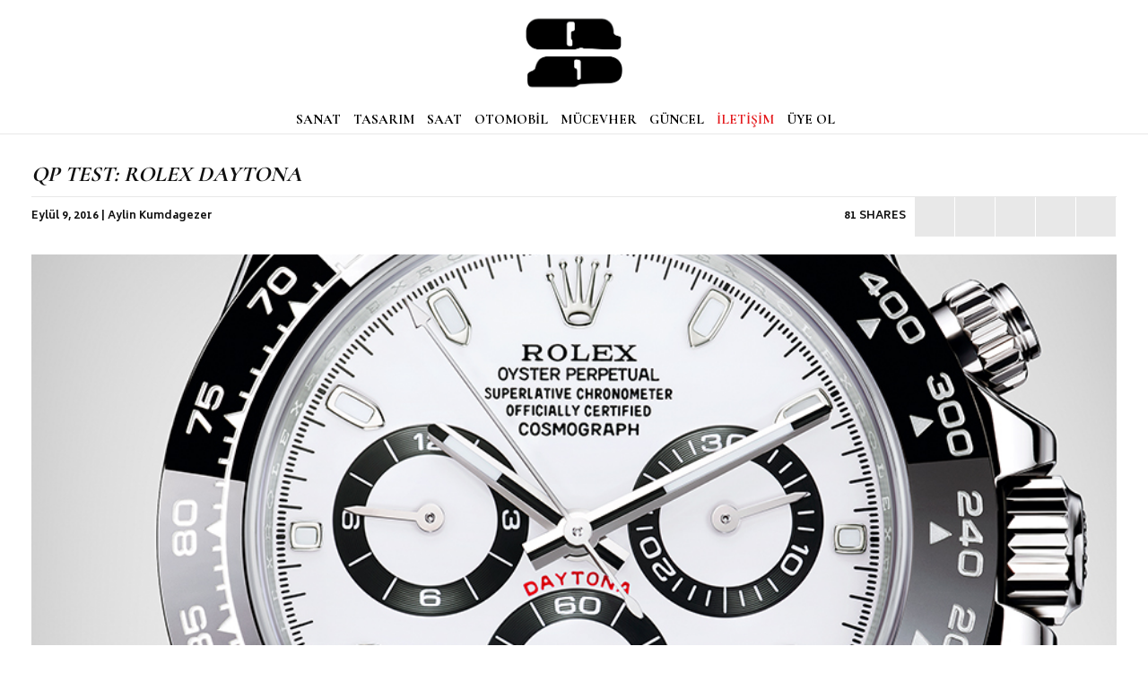

--- FILE ---
content_type: text/html; charset=UTF-8
request_url: https://qpmagtr.com/saat-kulturu/yeni-saat/rolex-oyster-perpetual-cosmograph-daytona/
body_size: 10292
content:
<!doctype html>
<html>
<head>
<meta charset="UTF-8">
<meta name="robots" content="index, follow" />
<meta name="viewport" content="width=device-width, minimum-scale=1.0, maximum-scale=1.0">
<title>QP Test: Rolex Daytona</title>
<meta name="description" content="Test saatimiz, profesyonel sürüş listesinin kuşkusuz en başında gelen ve uzun bekleme süreleri sayesinde ulaşılabilen, Rolex’in bu sene Baselworld’de görücüye çıkarttığı siyah seramik bezelli paslanmaz çelik Cosmograph Daytona 116500LN. Daytona bir ay boyunca bizimleydi. İşte sonuçlar...Yazı Beran Toksöz" />
<meta itemprop="url" content="https://qpmagtr.com/saat-kulturu/yeni-saat/rolex-oyster-perpetual-cosmograph-daytona/">
<meta property="og:type" content="article" />
<meta property="article:section" content="Yeni saat">
<meta property="og:title" content="QP Test: Rolex Daytona" />
<meta property="og:description" content="Test saatimiz, profesyonel sürüş listesinin kuşkusuz en başında gelen ve uzun bekleme süreleri sayesinde ulaşılabilen, Rolex’in bu sene Baselworld’de görücüye çıkarttığı siyah seramik bezelli paslanmaz çelik Cosmograph Daytona 116500LN. Daytona bir ay boyunca bizimleydi. İşte sonuçlar...Yazı Beran Toksöz" />
<meta property="og:image" content="https://qpmagtr.com/wp-content/uploads/2016/09/ROLEX-COVER65.jpg" />
<meta property="og:site_name" content="QP Türkiye" />
<meta property="og:url" content="https://qpmagtr.com/saat-kulturu/yeni-saat/rolex-oyster-perpetual-cosmograph-daytona/" />
<meta name="twitter:card" content="summary_large_image">
<meta name="twitter:site" content="@QpTurkiye">
<meta name="twitter:title" content="QP Test: Rolex Daytona">
<meta name="twitter:description" content="Test saatimiz, profesyonel sürüş listesinin kuşkusuz en başında gelen ve uzun bekleme süreleri sayesinde ulaşılabilen, Rolex’in bu sene Baselworld’de görücüye çıkarttığı siyah seramik bezelli paslanmaz çelik Cosmograph Daytona 116500LN. Daytona bir ay boyunca bizimleydi. İşte sonuçlar...Yazı Beran Toksöz">
<meta name="twitter:image" content="https://qpmagtr.com/wp-content/uploads/2016/09/ROLEX-COVER65.jpg">
<link href="https://qpmagtr.com/wp-content/themes/new2017/style.css?v=2" rel="stylesheet" type="text/css">
<link href="https://fonts.googleapis.com/css?family=Roboto:400,700&amp;subset=latin-ext" rel="stylesheet">
<link href="https://fonts.googleapis.com/css?family=Biryani:400,700|Cormorant+Garamond:400,700|Cormorant:400,700|Forum&amp;subset=latin-ext" rel="stylesheet">
<link href="https://fonts.googleapis.com/css?family=Work+Sans&amp;subset=latin-ext" rel="stylesheet">
<meta name='robots' content='max-image-preview:large' />
<link rel="alternate" type="application/rss+xml" title="QP Magazine Türkiye &raquo; QP Test: Rolex Daytona yorum akışı" href="https://qpmagtr.com/saat-kulturu/yeni-saat/rolex-oyster-perpetual-cosmograph-daytona/feed/" />
<link rel="alternate" title="oEmbed (JSON)" type="application/json+oembed" href="https://qpmagtr.com/wp-json/oembed/1.0/embed?url=https%3A%2F%2Fqpmagtr.com%2Fsaat-kulturu%2Fyeni-saat%2Frolex-oyster-perpetual-cosmograph-daytona%2F" />
<link rel="alternate" title="oEmbed (XML)" type="text/xml+oembed" href="https://qpmagtr.com/wp-json/oembed/1.0/embed?url=https%3A%2F%2Fqpmagtr.com%2Fsaat-kulturu%2Fyeni-saat%2Frolex-oyster-perpetual-cosmograph-daytona%2F&#038;format=xml" />
<style id='wp-img-auto-sizes-contain-inline-css' type='text/css'>
img:is([sizes=auto i],[sizes^="auto," i]){contain-intrinsic-size:3000px 1500px}
/*# sourceURL=wp-img-auto-sizes-contain-inline-css */
</style>
<style id='wp-emoji-styles-inline-css' type='text/css'>

	img.wp-smiley, img.emoji {
		display: inline !important;
		border: none !important;
		box-shadow: none !important;
		height: 1em !important;
		width: 1em !important;
		margin: 0 0.07em !important;
		vertical-align: -0.1em !important;
		background: none !important;
		padding: 0 !important;
	}
/*# sourceURL=wp-emoji-styles-inline-css */
</style>
<style id='wp-block-library-inline-css' type='text/css'>
:root{--wp-block-synced-color:#7a00df;--wp-block-synced-color--rgb:122,0,223;--wp-bound-block-color:var(--wp-block-synced-color);--wp-editor-canvas-background:#ddd;--wp-admin-theme-color:#007cba;--wp-admin-theme-color--rgb:0,124,186;--wp-admin-theme-color-darker-10:#006ba1;--wp-admin-theme-color-darker-10--rgb:0,107,160.5;--wp-admin-theme-color-darker-20:#005a87;--wp-admin-theme-color-darker-20--rgb:0,90,135;--wp-admin-border-width-focus:2px}@media (min-resolution:192dpi){:root{--wp-admin-border-width-focus:1.5px}}.wp-element-button{cursor:pointer}:root .has-very-light-gray-background-color{background-color:#eee}:root .has-very-dark-gray-background-color{background-color:#313131}:root .has-very-light-gray-color{color:#eee}:root .has-very-dark-gray-color{color:#313131}:root .has-vivid-green-cyan-to-vivid-cyan-blue-gradient-background{background:linear-gradient(135deg,#00d084,#0693e3)}:root .has-purple-crush-gradient-background{background:linear-gradient(135deg,#34e2e4,#4721fb 50%,#ab1dfe)}:root .has-hazy-dawn-gradient-background{background:linear-gradient(135deg,#faaca8,#dad0ec)}:root .has-subdued-olive-gradient-background{background:linear-gradient(135deg,#fafae1,#67a671)}:root .has-atomic-cream-gradient-background{background:linear-gradient(135deg,#fdd79a,#004a59)}:root .has-nightshade-gradient-background{background:linear-gradient(135deg,#330968,#31cdcf)}:root .has-midnight-gradient-background{background:linear-gradient(135deg,#020381,#2874fc)}:root{--wp--preset--font-size--normal:16px;--wp--preset--font-size--huge:42px}.has-regular-font-size{font-size:1em}.has-larger-font-size{font-size:2.625em}.has-normal-font-size{font-size:var(--wp--preset--font-size--normal)}.has-huge-font-size{font-size:var(--wp--preset--font-size--huge)}.has-text-align-center{text-align:center}.has-text-align-left{text-align:left}.has-text-align-right{text-align:right}.has-fit-text{white-space:nowrap!important}#end-resizable-editor-section{display:none}.aligncenter{clear:both}.items-justified-left{justify-content:flex-start}.items-justified-center{justify-content:center}.items-justified-right{justify-content:flex-end}.items-justified-space-between{justify-content:space-between}.screen-reader-text{border:0;clip-path:inset(50%);height:1px;margin:-1px;overflow:hidden;padding:0;position:absolute;width:1px;word-wrap:normal!important}.screen-reader-text:focus{background-color:#ddd;clip-path:none;color:#444;display:block;font-size:1em;height:auto;left:5px;line-height:normal;padding:15px 23px 14px;text-decoration:none;top:5px;width:auto;z-index:100000}html :where(.has-border-color){border-style:solid}html :where([style*=border-top-color]){border-top-style:solid}html :where([style*=border-right-color]){border-right-style:solid}html :where([style*=border-bottom-color]){border-bottom-style:solid}html :where([style*=border-left-color]){border-left-style:solid}html :where([style*=border-width]){border-style:solid}html :where([style*=border-top-width]){border-top-style:solid}html :where([style*=border-right-width]){border-right-style:solid}html :where([style*=border-bottom-width]){border-bottom-style:solid}html :where([style*=border-left-width]){border-left-style:solid}html :where(img[class*=wp-image-]){height:auto;max-width:100%}:where(figure){margin:0 0 1em}html :where(.is-position-sticky){--wp-admin--admin-bar--position-offset:var(--wp-admin--admin-bar--height,0px)}@media screen and (max-width:600px){html :where(.is-position-sticky){--wp-admin--admin-bar--position-offset:0px}}

/*# sourceURL=wp-block-library-inline-css */
</style><style id='global-styles-inline-css' type='text/css'>
:root{--wp--preset--aspect-ratio--square: 1;--wp--preset--aspect-ratio--4-3: 4/3;--wp--preset--aspect-ratio--3-4: 3/4;--wp--preset--aspect-ratio--3-2: 3/2;--wp--preset--aspect-ratio--2-3: 2/3;--wp--preset--aspect-ratio--16-9: 16/9;--wp--preset--aspect-ratio--9-16: 9/16;--wp--preset--color--black: #000000;--wp--preset--color--cyan-bluish-gray: #abb8c3;--wp--preset--color--white: #ffffff;--wp--preset--color--pale-pink: #f78da7;--wp--preset--color--vivid-red: #cf2e2e;--wp--preset--color--luminous-vivid-orange: #ff6900;--wp--preset--color--luminous-vivid-amber: #fcb900;--wp--preset--color--light-green-cyan: #7bdcb5;--wp--preset--color--vivid-green-cyan: #00d084;--wp--preset--color--pale-cyan-blue: #8ed1fc;--wp--preset--color--vivid-cyan-blue: #0693e3;--wp--preset--color--vivid-purple: #9b51e0;--wp--preset--gradient--vivid-cyan-blue-to-vivid-purple: linear-gradient(135deg,rgb(6,147,227) 0%,rgb(155,81,224) 100%);--wp--preset--gradient--light-green-cyan-to-vivid-green-cyan: linear-gradient(135deg,rgb(122,220,180) 0%,rgb(0,208,130) 100%);--wp--preset--gradient--luminous-vivid-amber-to-luminous-vivid-orange: linear-gradient(135deg,rgb(252,185,0) 0%,rgb(255,105,0) 100%);--wp--preset--gradient--luminous-vivid-orange-to-vivid-red: linear-gradient(135deg,rgb(255,105,0) 0%,rgb(207,46,46) 100%);--wp--preset--gradient--very-light-gray-to-cyan-bluish-gray: linear-gradient(135deg,rgb(238,238,238) 0%,rgb(169,184,195) 100%);--wp--preset--gradient--cool-to-warm-spectrum: linear-gradient(135deg,rgb(74,234,220) 0%,rgb(151,120,209) 20%,rgb(207,42,186) 40%,rgb(238,44,130) 60%,rgb(251,105,98) 80%,rgb(254,248,76) 100%);--wp--preset--gradient--blush-light-purple: linear-gradient(135deg,rgb(255,206,236) 0%,rgb(152,150,240) 100%);--wp--preset--gradient--blush-bordeaux: linear-gradient(135deg,rgb(254,205,165) 0%,rgb(254,45,45) 50%,rgb(107,0,62) 100%);--wp--preset--gradient--luminous-dusk: linear-gradient(135deg,rgb(255,203,112) 0%,rgb(199,81,192) 50%,rgb(65,88,208) 100%);--wp--preset--gradient--pale-ocean: linear-gradient(135deg,rgb(255,245,203) 0%,rgb(182,227,212) 50%,rgb(51,167,181) 100%);--wp--preset--gradient--electric-grass: linear-gradient(135deg,rgb(202,248,128) 0%,rgb(113,206,126) 100%);--wp--preset--gradient--midnight: linear-gradient(135deg,rgb(2,3,129) 0%,rgb(40,116,252) 100%);--wp--preset--font-size--small: 13px;--wp--preset--font-size--medium: 20px;--wp--preset--font-size--large: 36px;--wp--preset--font-size--x-large: 42px;--wp--preset--spacing--20: 0.44rem;--wp--preset--spacing--30: 0.67rem;--wp--preset--spacing--40: 1rem;--wp--preset--spacing--50: 1.5rem;--wp--preset--spacing--60: 2.25rem;--wp--preset--spacing--70: 3.38rem;--wp--preset--spacing--80: 5.06rem;--wp--preset--shadow--natural: 6px 6px 9px rgba(0, 0, 0, 0.2);--wp--preset--shadow--deep: 12px 12px 50px rgba(0, 0, 0, 0.4);--wp--preset--shadow--sharp: 6px 6px 0px rgba(0, 0, 0, 0.2);--wp--preset--shadow--outlined: 6px 6px 0px -3px rgb(255, 255, 255), 6px 6px rgb(0, 0, 0);--wp--preset--shadow--crisp: 6px 6px 0px rgb(0, 0, 0);}:where(.is-layout-flex){gap: 0.5em;}:where(.is-layout-grid){gap: 0.5em;}body .is-layout-flex{display: flex;}.is-layout-flex{flex-wrap: wrap;align-items: center;}.is-layout-flex > :is(*, div){margin: 0;}body .is-layout-grid{display: grid;}.is-layout-grid > :is(*, div){margin: 0;}:where(.wp-block-columns.is-layout-flex){gap: 2em;}:where(.wp-block-columns.is-layout-grid){gap: 2em;}:where(.wp-block-post-template.is-layout-flex){gap: 1.25em;}:where(.wp-block-post-template.is-layout-grid){gap: 1.25em;}.has-black-color{color: var(--wp--preset--color--black) !important;}.has-cyan-bluish-gray-color{color: var(--wp--preset--color--cyan-bluish-gray) !important;}.has-white-color{color: var(--wp--preset--color--white) !important;}.has-pale-pink-color{color: var(--wp--preset--color--pale-pink) !important;}.has-vivid-red-color{color: var(--wp--preset--color--vivid-red) !important;}.has-luminous-vivid-orange-color{color: var(--wp--preset--color--luminous-vivid-orange) !important;}.has-luminous-vivid-amber-color{color: var(--wp--preset--color--luminous-vivid-amber) !important;}.has-light-green-cyan-color{color: var(--wp--preset--color--light-green-cyan) !important;}.has-vivid-green-cyan-color{color: var(--wp--preset--color--vivid-green-cyan) !important;}.has-pale-cyan-blue-color{color: var(--wp--preset--color--pale-cyan-blue) !important;}.has-vivid-cyan-blue-color{color: var(--wp--preset--color--vivid-cyan-blue) !important;}.has-vivid-purple-color{color: var(--wp--preset--color--vivid-purple) !important;}.has-black-background-color{background-color: var(--wp--preset--color--black) !important;}.has-cyan-bluish-gray-background-color{background-color: var(--wp--preset--color--cyan-bluish-gray) !important;}.has-white-background-color{background-color: var(--wp--preset--color--white) !important;}.has-pale-pink-background-color{background-color: var(--wp--preset--color--pale-pink) !important;}.has-vivid-red-background-color{background-color: var(--wp--preset--color--vivid-red) !important;}.has-luminous-vivid-orange-background-color{background-color: var(--wp--preset--color--luminous-vivid-orange) !important;}.has-luminous-vivid-amber-background-color{background-color: var(--wp--preset--color--luminous-vivid-amber) !important;}.has-light-green-cyan-background-color{background-color: var(--wp--preset--color--light-green-cyan) !important;}.has-vivid-green-cyan-background-color{background-color: var(--wp--preset--color--vivid-green-cyan) !important;}.has-pale-cyan-blue-background-color{background-color: var(--wp--preset--color--pale-cyan-blue) !important;}.has-vivid-cyan-blue-background-color{background-color: var(--wp--preset--color--vivid-cyan-blue) !important;}.has-vivid-purple-background-color{background-color: var(--wp--preset--color--vivid-purple) !important;}.has-black-border-color{border-color: var(--wp--preset--color--black) !important;}.has-cyan-bluish-gray-border-color{border-color: var(--wp--preset--color--cyan-bluish-gray) !important;}.has-white-border-color{border-color: var(--wp--preset--color--white) !important;}.has-pale-pink-border-color{border-color: var(--wp--preset--color--pale-pink) !important;}.has-vivid-red-border-color{border-color: var(--wp--preset--color--vivid-red) !important;}.has-luminous-vivid-orange-border-color{border-color: var(--wp--preset--color--luminous-vivid-orange) !important;}.has-luminous-vivid-amber-border-color{border-color: var(--wp--preset--color--luminous-vivid-amber) !important;}.has-light-green-cyan-border-color{border-color: var(--wp--preset--color--light-green-cyan) !important;}.has-vivid-green-cyan-border-color{border-color: var(--wp--preset--color--vivid-green-cyan) !important;}.has-pale-cyan-blue-border-color{border-color: var(--wp--preset--color--pale-cyan-blue) !important;}.has-vivid-cyan-blue-border-color{border-color: var(--wp--preset--color--vivid-cyan-blue) !important;}.has-vivid-purple-border-color{border-color: var(--wp--preset--color--vivid-purple) !important;}.has-vivid-cyan-blue-to-vivid-purple-gradient-background{background: var(--wp--preset--gradient--vivid-cyan-blue-to-vivid-purple) !important;}.has-light-green-cyan-to-vivid-green-cyan-gradient-background{background: var(--wp--preset--gradient--light-green-cyan-to-vivid-green-cyan) !important;}.has-luminous-vivid-amber-to-luminous-vivid-orange-gradient-background{background: var(--wp--preset--gradient--luminous-vivid-amber-to-luminous-vivid-orange) !important;}.has-luminous-vivid-orange-to-vivid-red-gradient-background{background: var(--wp--preset--gradient--luminous-vivid-orange-to-vivid-red) !important;}.has-very-light-gray-to-cyan-bluish-gray-gradient-background{background: var(--wp--preset--gradient--very-light-gray-to-cyan-bluish-gray) !important;}.has-cool-to-warm-spectrum-gradient-background{background: var(--wp--preset--gradient--cool-to-warm-spectrum) !important;}.has-blush-light-purple-gradient-background{background: var(--wp--preset--gradient--blush-light-purple) !important;}.has-blush-bordeaux-gradient-background{background: var(--wp--preset--gradient--blush-bordeaux) !important;}.has-luminous-dusk-gradient-background{background: var(--wp--preset--gradient--luminous-dusk) !important;}.has-pale-ocean-gradient-background{background: var(--wp--preset--gradient--pale-ocean) !important;}.has-electric-grass-gradient-background{background: var(--wp--preset--gradient--electric-grass) !important;}.has-midnight-gradient-background{background: var(--wp--preset--gradient--midnight) !important;}.has-small-font-size{font-size: var(--wp--preset--font-size--small) !important;}.has-medium-font-size{font-size: var(--wp--preset--font-size--medium) !important;}.has-large-font-size{font-size: var(--wp--preset--font-size--large) !important;}.has-x-large-font-size{font-size: var(--wp--preset--font-size--x-large) !important;}
/*# sourceURL=global-styles-inline-css */
</style>

<style id='classic-theme-styles-inline-css' type='text/css'>
/*! This file is auto-generated */
.wp-block-button__link{color:#fff;background-color:#32373c;border-radius:9999px;box-shadow:none;text-decoration:none;padding:calc(.667em + 2px) calc(1.333em + 2px);font-size:1.125em}.wp-block-file__button{background:#32373c;color:#fff;text-decoration:none}
/*# sourceURL=/wp-includes/css/classic-themes.min.css */
</style>
<link rel='stylesheet' id='wp-pagenavi-css' href='https://qpmagtr.com/wp-content/plugins/wp-pagenavi/pagenavi-css.css?ver=2.70' type='text/css' media='all' />
<link rel="https://api.w.org/" href="https://qpmagtr.com/wp-json/" /><link rel="alternate" title="JSON" type="application/json" href="https://qpmagtr.com/wp-json/wp/v2/posts/3348" /><link rel="EditURI" type="application/rsd+xml" title="RSD" href="https://qpmagtr.com/xmlrpc.php?rsd" />
<link rel="canonical" href="https://qpmagtr.com/saat-kulturu/yeni-saat/rolex-oyster-perpetual-cosmograph-daytona/" />
<link rel='shortlink' href='https://qpmagtr.com/?p=3348' />
</head>

<script>
  (function(i,s,o,g,r,a,m){i['GoogleAnalyticsObject']=r;i[r]=i[r]||function(){
  (i[r].q=i[r].q||[]).push(arguments)},i[r].l=1*new Date();a=s.createElement(o),
  m=s.getElementsByTagName(o)[0];a.async=1;a.src=g;m.parentNode.insertBefore(a,m)
  })(window,document,'script','//www.google-analytics.com/analytics.js','ga');
  ga('create', 'UA-73059788-1', 'auto');
  ga('send', 'pageview');
</script>

<body>
<header id="header">
	
    <section class="row">
    	<nav class="menu">
        	<div>
            	<a id="openmenu" title="Menü"><i class="ion-navicon"></i></a>
                <a href="https://qpmagtr.com" title="Anasayfa" class="logo"><img src="https://qpmagtr.com/wp-content/uploads/2025/12/QP-YENI.png"></a>
            	            </div>
           	<div>
            	<form method="get" id="searchform" action="https://qpmagtr.com/">
        			<input name="s" type="text" value="" placeholder="Arama.." autocomplete="off" />
                    <a class="searchclose"><i class="ion-close-round"></i></a>
    			</form>
                
            </div>
           	<div>
            	<a href="https://qpmagtr.com/kategori/sanat" title="SANAT">SANAT</a>
                <a href="https://qpmagtr.com/kategori/tasarim" title="TASARIM">TASARIM</a>
				<a href="https://qpmagtr.com/kategori/saat" title="SAAT">SAAT</a>
                <a href="https://qpmagtr.com/kategori/otomobil" title="OTOMOBİL">OTOMOBİL</a>
				<a href="https://qpmagtr.com/kategori/mucevher" title="MÜCEVHER">MÜCEVHER</a>
                <a href="https://qpmagtr.com/kategori/guncel" title="GÜNCEL">GÜNCEL</a>
                <a href="https://qpmagtr.com/iletisim" title="İLETİŞİM">İLETİŞİM</a>
                <a href="https://qpmagtr.com/uye-ol" title="ÜYE OL">ÜYE OL</a>
                <a title="Arama" class="search"><i class="ion-ios-search-strong"></i></a>
                <a href="https://www.facebook.com/qpturkiye" title="QP Türkiye Facebook" class="search"><i class="ion-social-facebook"></i></a>
                <a href="https://www.instagram.com/qpturkiye/" title="QP Türkiye Instagram" class="search"><i class="ion-social-instagram-outline"></i></a>
                <a href="mailto:info@qpmagtr.com" title="QP Türkiye" class="search"><i class="ion-ios-email"></i></a>
            </div>
            <div class="sponsor">
            	            </div>
        </nav>
    </section>
        	
</header>

<aside id="sidebar">    <span id="exit-menu"><i class="ion-close"></i></span>
    <ul>
        <li><a href="https://qpmagtr.com" title="Ansayfa">ANASAYFA</a></li>
        <!--<li><a href="" title="">Saat Rehberi</a>
            <ul>
                <li><a href="" title="Trend">Trend</a></li>
                <li><a href="" title="Yeni Saat">Yeni Saat</a></li>
                <li><a href="" title="Dosya">Dosya</a></li>
                <li><a href="" title="Müzayede">Müzayede</a></li>
                <li><a href="" title="Etkinlik">Etkinlik</a></li>
            </ul>
        </li>
        <li><a href="" title="">QP Seçti</a>
            <ul>
                <li><a href="" title="Sanat">Sanat</a></li>
                <li><a href="" title="Tasarım">Tasarım</a></li>
                <li><a href="" title="Seyahat">Seyahat</a></li>
                <li><a href="" title="Moda">Moda</a></li>
                <li><a href="" title="Teknoloji">Teknoloji</a></li>
            </ul>
        </li>-->
		<li><a href="https://qpmagtr.com/kategori/sanat" title="SANAT">SANAT</a></li>
        <li><a href="https://qpmagtr.com/kategori/tasarim" title="TASARIM">TASARIM</a></li>
		<li><a href="https://qpmagtr.com/kategori/saat" title="SAAT">SAAT</a></li>
        <li><a href="https://qpmagtr.com/kategori/otomobil" title="OTOMOBİL">OTOMOBİL</a></li>
		<li><a href="https://qpmagtr.com/kategori/mucevher" title="MÜCEVHER">MÜCEVHER</a></li>
        <li><a href="https://qpmagtr.com/kategori/guncel" title="GÜNCEL">GÜNCEL</a></li>
        <li><a href="https://qpmagtr.com/uye-ol" title="ÜYE OL">ÜYE OL</a></li>
    </ul>
    <div class="social">
        <a href="https://www.facebook.com/qpturkiye" title="QP Türkiye Facebook"><i class="ion-social-facebook"></i></a>
        <a href="https://www.instagram.com/qpturkiye/" title="QP Türkiye Instagram"><i class="ion-social-instagram-outline"></i></a>
        <a href="https://twitter.com/qpturkiye" title="QP Türkiye Twitter"><i class="ion-social-twitter"></i></a>
    </div>
    <ul class="little">
        <li><a href="https://qpmagtr.com/iletisim" title="İLETİŞİM">İLETİŞİM</a></li>
        <li><a href="https://qpmagtr.com/kunye" title="KÜNYE">KÜNYE</a></li>
    </ul>
    <div class="mobilesearch">
        <form method="get" id="searchform" action="https://qpmagtr.com/">
            <input name="s" type="text" value="" placeholder="Arama.." autocomplete="off" />
        </form>
    </div>
</aside>

<div id="shadow" class=""></div>
<main id="main" class="row">
	
            <article class="single">
    	<h1 class="title">QP Test: Rolex Daytona</h1>
        <span class="details">
        	<time>Eylül 9, 2016 | Aylin Kumdagezer</time>
            <ul class="shares">
            	<li>81 SHARES</li>
            	<li><a href="https://www.facebook.com/sharer/sharer.php?u=https://qpmagtr.com/saat-kulturu/yeni-saat/rolex-oyster-perpetual-cosmograph-daytona/" target="_blank" title="Facebook'ta paylaş"><i class="ion-social-facebook"></i></a></li>
                <li><a href="https://twitter.com/intent/tweet?text=QP Test: Rolex Daytona&url=https://qpmagtr.com/saat-kulturu/yeni-saat/rolex-oyster-perpetual-cosmograph-daytona/" target="_blank" title="Twitter'da paylaş"><i class="ion-social-twitter"></i></a></li>
                <li><a href="whatsapp://send?text=https://qpmagtr.com/saat-kulturu/yeni-saat/rolex-oyster-perpetual-cosmograph-daytona/" title="Whatsapp'ta paylaş" data-action="share/whatsapp/share" target="_blank"><i class="ion-social-whatsapp"></i></a></li>
                <li><a data-pin-do="buttonBookmark" data-pin-custom="true" href="https://www.pinterest.com/pin/create/button/" target="_blank" title="Pinterest'de paylaş"><i class="ion-social-pinterest"></i></a></li>
                <li><a href="mailto:?&subject=QP Test: Rolex Daytona&body=QP Test: Rolex Daytona%0Ahttps://qpmagtr.com/saat-kulturu/yeni-saat/rolex-oyster-perpetual-cosmograph-daytona/" title="E-posta ile gönder"><i class="ion-ios-email"></i></a></li>
            </ul>
        </span>
        <figure class="figure" style="background:url('https://qpmagtr.com/wp-content/uploads/2016/09/ROLEX-COVER65.jpg') center no-repeat; background-size:cover;"></figure>
        <div class="content"><strong><p>Test saatimiz, profesyonel sürüş listesinin kuşkusuz en başında gelen ve uzun bekleme süreleri sayesinde ulaşılabilen, Rolex’in bu sene Baselworld’de görücüye çıkarttığı siyah seramik bezelli paslanmaz çelik Cosmograph Daytona 116500LN. Daytona bir ay boyunca bizimleydi. İşte sonuçlar&#8230;Yazı Beran Toksöz</p>
</strong><p><strong>GENEL TASARIM</strong></p>
<p>Pembe altın ve platin kasadan sonra cerachrom bezel, Daytona’nın en çok arzu edilen paslanmaz çelik modeline adapte edildi. Işık yansımalarına göre degrade bir renge bürünen siyah seramik bezel, yeni tasarım platin enjekte takimetre skalası ile saatin en dikkat çekici yeri haline gelmiş.</p>
<p>10/10</p>
<p><strong>ÖZELLİKLER</strong></p>
<p>Rolex`in benimsediği kural her zaman nettir, saat amaca hizmet etmeli. Bu durumda Daytona’nın özellikleri de o kadar net. Saat, dakika ve 12 saatlik ölçüm yapabilen kronograf fonksiyonlarına ek olarak, saatte 400 km’ye kadar tur veya ortalama hızı hesaplayabilen takimetre de bulunuyor. Kronografın hassasiyetini bozmamak adına Daytona tarih fonksiyonu barındırmıyor.</p>
<p>10/10</p>
<p><strong>KULLANIM KOLAYLIĞI</strong></p>
<p>Kronograf fonksiyon butonları gayet rahat. Ayrıca zaman tutma aşamasında bu düğmelerin basışı gayet yumuşak. Kilitli tepe noktası, su geçirmezliği maksimumda tutmak için birçok kez döndürülerek açılıyor. Saatte kronograf düğmelerinde döner vidalı kilitler olduğu için acil kullanım  gerektiğinde kullanıcıyı biraz şaşırtıyor. Tepe noktası bir defa çekildikten sonra saatin ayarlanması ve tepe noktasının döndürülmesi çok kolay.</p>
<p>9/10</p>
<p><strong>OKUNURLUK</strong></p>
<p>Kronograf saatlerde alt kadranları okumak genelde kullanıcıyı biraz zorlasa da alt kadranlardaki kontrast renkli gösterge halkaları sayesinde saatin genel okunuşu bozulmadan kronograf göstergeleri okunabiliyor. Takimetrik skalanın hız rakamları eski modele oranla çok daha belirgin ve okunaklı. Ayrıca Rolex’e özel Chromalight teknolojisi sayesinde saat ibreleri ve indekslerindeki mavi renk mükemmel gece okunurluk performansı sağlıyor.</p>
<p>9/10</p>
<p><strong>KAYIŞ VE TOKA</strong></p>
<p>Düz üç parçalı Oyster kayış çelik bilezikli saatler arasında kuşkusuz en konforlu olanı. Toka kayışın orta sırası cilalı paslanmaz çelik olduğundan bazen çizikler belirgin bir hal alabiliyor. Çelik bileziklerde yaşanan bileği sıkma problemi 5 mm’lik bir genişleme payı sunan tokanın içinde saklı easylink sistemi ile tamamen ortadan kaldırılmış. </p>
<p>9/10</p>
<p><img fetchpriority="high" decoding="async" src="https://qpmagtr.com/wp-content/uploads/2016/09/rolexoyster2.jpg" alt="rolexoyster2" width="940" height="1040" class="aligncenter size-full wp-image-3350" srcset="https://qpmagtr.com/wp-content/uploads/2016/09/rolexoyster2.jpg 940w, https://qpmagtr.com/wp-content/uploads/2016/09/rolexoyster2-118x130.jpg 118w, https://qpmagtr.com/wp-content/uploads/2016/09/rolexoyster2-235x260.jpg 235w, https://qpmagtr.com/wp-content/uploads/2016/09/rolexoyster2-768x850.jpg 768w, https://qpmagtr.com/wp-content/uploads/2016/09/rolexoyster2-470x520.jpg 470w" sizes="(max-width: 940px) 100vw, 940px" /></p>
<p><strong>KASA </strong></p>
<p>Model 40 mm’lik çapa sahip olmasına rağmen, geniş  Cerachrom siyah bezelinden dolayı daha hacimli gözüküyor. Siyah bezel, beyaz kadran ve bezel seviyesine göre biraz daha yüksek konumlanmış safir cam uyumu çok mükemmelliyetçi. Tam donanımlı profesyonel bir sürüş saati olmasına rağmen kasa kalınlığının fazla olmayışı ve yumuşak hatlı kıvrımları sayesinde her türlü kıyafete adapte olabilir. </p>
<p>9/10</p>
<p><strong>SES</strong></p>
<p>Otomatik kalibrenin rotor dönüşü ne duyuluyor ne de hissediliyor. Saat o kadar sessiz çalışıyor ki kronograf fonksiyonu çalışır durumdayken bile bileğinizde uyuyabilirsiniz.</p>
<p>10/10</p>
<p><strong>BİLEKTEKİ KONFOR</strong></p>
<p>Çelik bileziğin bileği kavrayan kısımları saat kasasının en alt seviyesinden bağlı ve bu sayede saatin ağırlığı neredeyse bileğe hiç baskı yapmıyor.</p>
<p>9/10</p>
<p><strong>KALİBRE</strong></p>
<p>Otomatik kurmalı manüfaktür 4130 kalibre yüksek saatçilik piyasasındaki en hassas kronograf kalibrelerin başında geliyor. Hassasiyet artırmak adına kronograf bileşenlerinin sayısı yüzde 60 oranında azaltılan ve 72 saatlik bir güç rezervi sunan kalibre hem COSC sertifikaya sahip ve ayrıca 4130 kalibre kasaya yerleştirildikten sonra Rolex üstün sertifika ölçümlerinde de +2/-2 saniyelik mükemmel sonuçlara imza atıyor.</p>
<p>10/10</p>
<p><strong>FİYAT POLİTİKASI</strong></p>
<p>2000 yılından sonra ilk defa modifiye edilen Cosmograph Daytona önceki versiyonlarına göre çok az bir fiyat farkı ile piyasaya çıkıyor. Yüksek saatçilikte adından çok söz ettiren bu profesyonel  sürüş saati, hassas mekanizması, Rolex tacının prestiji ve yeni görünüşü ile mükemmel fiyat skalası içerisinde yer alıyor.</p>
<p>10/10</p>
<p><strong>FİYAT</strong></p>
<p>11.100 Euro</p>
<p><strong>QP PUAN; 95</strong></p>
</div>
        <aside class="aside"></aside>
    </article>
    
	    
    <aside class="layout-full">
    	<h2>İLGİLİ İÇERİKLER</h2>
        
                <article class="post">
            <a href="https://qpmagtr.com/saat-kulturu/yeni-saat/qp-test-blancpain-fifty-fathoms-bathyscaphe-flyback-chronograph/" title="QP Test: Blancpain Fifty Fathoms"></a>
            <figure class="figure" style="background:url('https://qpmagtr.com/wp-content/uploads/2016/12/bathyscaphe-390x216.jpg') center no-repeat; background-size:cover;"></figure>
            <div class="content">
                <span>Yeni saat  </span>
                <h2 class="title">QP Test: Blancpain Fifty Fathoms</h2>
            </div>        
        </article>
                <article class="post">
            <a href="https://qpmagtr.com/saat-kulturu/yeni-saat/qp-test-ustun-performans-tudor-north-flag/" title="QP Test: Tudor North Flag"></a>
            <figure class="figure" style="background:url('https://qpmagtr.com/wp-content/uploads/2016/10/tudor-geneve-470x260.jpg') center no-repeat; background-size:cover;"></figure>
            <div class="content">
                <span>Yeni saat  </span>
                <h2 class="title">QP Test: Tudor North Flag</h2>
            </div>        
        </article>
                <article class="post">
            <a href="https://qpmagtr.com/saat-kulturu/yeni-saat/qp-test-omega-speedmaster-hb-sia-co-axial-gmt/" title="QP Test: Omega Speedmaster HB-SIA Co-Axial GMT"></a>
            <figure class="figure" style="background:url('https://qpmagtr.com/wp-content/uploads/2016/06/omegaspeedmaster-470x260.jpg') center no-repeat; background-size:cover;"></figure>
            <div class="content">
                <span>Yeni saat  </span>
                <h2 class="title">QP Test: Omega Speedmaster HB-SIA Co-Axial GMT</h2>
            </div>        
        </article>
            </aside>
    
</main>

<footer id="footer" class="row">
	
	<div id="top-animation"><span><i class="ion-android-arrow-up"></i> Yukarı Çık</span></div>
	<!--<h2>ABONELİK</h2>-->
	<section class="row">
    	<p>E-Posta bültenine kayıt olmak ister misiniz?</p>
        <div class="cxl">
            <form action="//qpmagtr.us12.list-manage.com/subscribe/post?u=0f5b244412a2a6eab22957ad8&amp;id=75af35aee8" method="post" id="mc-embedded-subscribe-form" name="mc-embedded-subscribe-form" class="validate" target="_blank" novalidate>
            <input type="text" name="EMAIL" class="required email" id="mce-EMAIL" placeholder="E-posta adresiniz">
            <input type="submit" name="subscribe" id="mc-embedded-subscribe" class="button" value="Kaydol">
        </form>	
        </div>
        <div class="social">
        	<a href="https://www.facebook.com/qpturkiye" title="QP Türkiye Facebook">Facebook</a>
            <a href="https://www.instagram.com/qpturkiye/" title="QP Türkiye Instagram">Instagram</a>
            <a href="mailto:info@qpmagtr.com" title="QP Türkiye">E-Mail</a>
        </div>
        <p class="copy">&copy; 2025 QP Türkiye</p>
    </section>
</footer>
<!-- Google Tag Manager -->
<script>(function(w,d,s,l,i){w[l]=w[l]||[];w[l].push({'gtm.start':
new Date().getTime(),event:'gtm.js'});var f=d.getElementsByTagName(s)[0],
j=d.createElement(s),dl=l!='dataLayer'?'&l='+l:'';j.async=true;j.src=
'https://www.googletagmanager.com/gtm.js?id='+i+dl;f.parentNode.insertBefore(j,f);
})(window,document,'script','dataLayer','GTM-KFD6ZFF');</script>
<!-- End Google Tag Manager -->
<!-- Google Tag Manager (noscript) -->
<noscript><iframe src="https://www.googletagmanager.com/ns.html?id=GTM-KFD6ZFF"
height="0" width="0" style="display:none;visibility:hidden"></iframe></noscript>
<!-- End Google Tag Manager (noscript) -->


<!-- COMPONENTS -->
<link href="https://code.ionicframework.com/ionicons/2.0.1/css/ionicons.min.css" type="text/css" rel="stylesheet">
<script async defer src="//assets.pinterest.com/js/pinit.js"></script>
<script src="https://ajax.googleapis.com/ajax/libs/jquery/3.1.0/jquery.min.js"></script>
<script src="https://qpmagtr.com/wp-content/themes/new2017/js/main.js"></script>

<script type="speculationrules">
{"prefetch":[{"source":"document","where":{"and":[{"href_matches":"/*"},{"not":{"href_matches":["/wp-*.php","/wp-admin/*","/wp-content/uploads/*","/wp-content/*","/wp-content/plugins/*","/wp-content/themes/new2017/*","/*\\?(.+)"]}},{"not":{"selector_matches":"a[rel~=\"nofollow\"]"}},{"not":{"selector_matches":".no-prefetch, .no-prefetch a"}}]},"eagerness":"conservative"}]}
</script>
<script id="wp-emoji-settings" type="application/json">
{"baseUrl":"https://s.w.org/images/core/emoji/17.0.2/72x72/","ext":".png","svgUrl":"https://s.w.org/images/core/emoji/17.0.2/svg/","svgExt":".svg","source":{"concatemoji":"https://qpmagtr.com/wp-includes/js/wp-emoji-release.min.js?ver=6.9"}}
</script>
<script type="module">
/* <![CDATA[ */
/*! This file is auto-generated */
const a=JSON.parse(document.getElementById("wp-emoji-settings").textContent),o=(window._wpemojiSettings=a,"wpEmojiSettingsSupports"),s=["flag","emoji"];function i(e){try{var t={supportTests:e,timestamp:(new Date).valueOf()};sessionStorage.setItem(o,JSON.stringify(t))}catch(e){}}function c(e,t,n){e.clearRect(0,0,e.canvas.width,e.canvas.height),e.fillText(t,0,0);t=new Uint32Array(e.getImageData(0,0,e.canvas.width,e.canvas.height).data);e.clearRect(0,0,e.canvas.width,e.canvas.height),e.fillText(n,0,0);const a=new Uint32Array(e.getImageData(0,0,e.canvas.width,e.canvas.height).data);return t.every((e,t)=>e===a[t])}function p(e,t){e.clearRect(0,0,e.canvas.width,e.canvas.height),e.fillText(t,0,0);var n=e.getImageData(16,16,1,1);for(let e=0;e<n.data.length;e++)if(0!==n.data[e])return!1;return!0}function u(e,t,n,a){switch(t){case"flag":return n(e,"\ud83c\udff3\ufe0f\u200d\u26a7\ufe0f","\ud83c\udff3\ufe0f\u200b\u26a7\ufe0f")?!1:!n(e,"\ud83c\udde8\ud83c\uddf6","\ud83c\udde8\u200b\ud83c\uddf6")&&!n(e,"\ud83c\udff4\udb40\udc67\udb40\udc62\udb40\udc65\udb40\udc6e\udb40\udc67\udb40\udc7f","\ud83c\udff4\u200b\udb40\udc67\u200b\udb40\udc62\u200b\udb40\udc65\u200b\udb40\udc6e\u200b\udb40\udc67\u200b\udb40\udc7f");case"emoji":return!a(e,"\ud83e\u1fac8")}return!1}function f(e,t,n,a){let r;const o=(r="undefined"!=typeof WorkerGlobalScope&&self instanceof WorkerGlobalScope?new OffscreenCanvas(300,150):document.createElement("canvas")).getContext("2d",{willReadFrequently:!0}),s=(o.textBaseline="top",o.font="600 32px Arial",{});return e.forEach(e=>{s[e]=t(o,e,n,a)}),s}function r(e){var t=document.createElement("script");t.src=e,t.defer=!0,document.head.appendChild(t)}a.supports={everything:!0,everythingExceptFlag:!0},new Promise(t=>{let n=function(){try{var e=JSON.parse(sessionStorage.getItem(o));if("object"==typeof e&&"number"==typeof e.timestamp&&(new Date).valueOf()<e.timestamp+604800&&"object"==typeof e.supportTests)return e.supportTests}catch(e){}return null}();if(!n){if("undefined"!=typeof Worker&&"undefined"!=typeof OffscreenCanvas&&"undefined"!=typeof URL&&URL.createObjectURL&&"undefined"!=typeof Blob)try{var e="postMessage("+f.toString()+"("+[JSON.stringify(s),u.toString(),c.toString(),p.toString()].join(",")+"));",a=new Blob([e],{type:"text/javascript"});const r=new Worker(URL.createObjectURL(a),{name:"wpTestEmojiSupports"});return void(r.onmessage=e=>{i(n=e.data),r.terminate(),t(n)})}catch(e){}i(n=f(s,u,c,p))}t(n)}).then(e=>{for(const n in e)a.supports[n]=e[n],a.supports.everything=a.supports.everything&&a.supports[n],"flag"!==n&&(a.supports.everythingExceptFlag=a.supports.everythingExceptFlag&&a.supports[n]);var t;a.supports.everythingExceptFlag=a.supports.everythingExceptFlag&&!a.supports.flag,a.supports.everything||((t=a.source||{}).concatemoji?r(t.concatemoji):t.wpemoji&&t.twemoji&&(r(t.twemoji),r(t.wpemoji)))});
//# sourceURL=https://qpmagtr.com/wp-includes/js/wp-emoji-loader.min.js
/* ]]> */
</script>
</body>
</html>


--- FILE ---
content_type: text/plain
request_url: https://www.google-analytics.com/j/collect?v=1&_v=j102&a=431015312&t=pageview&_s=1&dl=https%3A%2F%2Fqpmagtr.com%2Fsaat-kulturu%2Fyeni-saat%2Frolex-oyster-perpetual-cosmograph-daytona%2F&ul=en-us%40posix&dt=QP%20Test%3A%20Rolex%20Daytona&sr=1280x720&vp=1280x720&_u=aEDAAEABAAAAACAAI~&jid=773198695&gjid=791226217&cid=1859283096.1769427562&tid=UA-98403363-1&_gid=1062072576.1769427562&_r=1&_slc=1&gtm=45He61m0n81KFD6ZFFv76833316za200zd76833316&gcd=13l3l3l3l1l1&dma=0&tag_exp=103116026~103200004~104527906~104528501~104684208~104684211~105391253~115616986~115938465~115938468~116185179~116185180~116682875~116992598~117041587~117042506&z=1480495020
body_size: -827
content:
2,cG-CY9WJQZF6N

--- FILE ---
content_type: application/javascript
request_url: https://qpmagtr.com/wp-content/themes/new2017/js/main.js
body_size: 836
content:
$(document).ready(function(){
	"use strict";
	
	$('body').on( "mousedown touchstart", function handler (e)
	{
		var container = $("#sidebar");
		if (!container.is(e.target) && container.has(e.target).length === 0)
		{
			$('#sidebar').css('transform', 'translateX(-225px)');
			$("#shadow").removeClass("effect");
		}
	});
	$("#openmenu").click(function(){
		$("#sidebar").css('transform', 'translateX(0)');
		$("#shadow").addClass("effect");
		
	});
	$("#exit-menu").click(function(){
		$("#sidebar").css('transform', 'translateX(-225px)');
		$("#shadow").removeClass("effect");
	});
	$("#header .menu div:nth-child(3) .search").click(function(){
		$("#header .menu div:nth-child(3)").css('display', 'none');
		$("#header .menu div:nth-child(2)").css('display', 'block');
	});
	$("#header .menu div:nth-child(2) #searchform .searchclose").click(function(){
		$("#header .menu div:nth-child(2)").css('display', 'none');
		$("#header .menu div:nth-child(3)").css('display', 'block');
	});
	
	/*$(document).on('click', '#loadmore a', function(e) {
		e.preventDefault();
		var nextHref = $(this).attr('href');
		$('#loadmore a').text('Yükleniyor...');
		$.ajax({
		url:nextHref,
		type:'GET',
		success: function(data){
		   var loadingPage = $(data).find('.layout-full').html();
		   var nextPageHref = $(data).find('#loadmore').html();
		   $('.layout-full').append(loadingPage);
		   $('#loadmore').html(nextPageHref);
		}
		});
	});*/
	if ($('#main').hasClass('archive')){
	$(window).scroll(function() {
    if($(window).scrollTop() === $(document).height() - $(window).height() && !$('#loadmore').hasClass('loading')) {
		if ($( "#loadmore a" ).length){
		var nextHref = $('#loadmore a').attr('href');
		$('#loadmore a').text('Yükleniyor...');
		$("#loadmore").addClass("loading");
        $.ajax({
		url:nextHref,
		type:'GET',
		success: function(data){
		   var loadingPage = $(data).find('.layout-full').html();
		   var nextPageHref = $(data).find('#loadmore').html();
		   $('.layout-full').append(loadingPage);
		   $('#loadmore').html(nextPageHref);
		   $("#loadmore").removeClass("loading");
		}
		});
		}
    }
});
}
	
	jQuery(document).ready(function($){
       // browser window scroll (in pixels) after which the "back to top" link is shown
       var offset = 500,
              //browser window scroll (in pixels) after which the "back to top" link opacity is reduced
              offset_opacity = 1200,
              //duration of the top scrolling animation (in ms)
              scroll_top_duration = 700,
              //grab the "back to top" link
              $back_to_top = $('#top-animation');

       //hide or show the "back to top" link
       $(window).scroll(function(){
              ( $(this).scrollTop() > offset ) ? $back_to_top.addClass('visible') : $back_to_top.removeClass('visible cd-fade-out');
              if( $(this).scrollTop() > offset_opacity ) {
                     $back_to_top.addClass('cd-fade-out');
              }
       });

       //smooth scroll to top
       $back_to_top.on('click', function(event){
              event.preventDefault();
              $('body,html').animate({
                     scrollTop: 0 ,
                     }, scroll_top_duration
              );
       });
});



	/*setInterval( function() {
		  var seconds = new Date().getSeconds();
		  var sdegree = seconds * 6;
		  var srotate = "rotate(" + sdegree + "deg)";

		  $("#sec").css({"-moz-transform" : srotate,"-webkit-transform" : srotate});

	  }, 1000 );


	  setInterval( function() {
		  var hours = new Date().getHours();
		  var mins = new Date().getMinutes();
		  var hdegree = hours * 30 + (mins / 2);
		  var hrotate = "rotate(" + hdegree + "deg)";

		  $("#hour").css({"-moz-transform" : hrotate, "-webkit-transform" : hrotate});

	  }, 1000 );


	  setInterval( function() {
		  var mins = new Date().getMinutes();
		  var mdegree = mins * 6;
		  var mrotate = "rotate(" + mdegree + "deg)";

		  $("#min").css({"-moz-transform" : mrotate, "-webkit-transform" : mrotate});

	  }, 1000 );*/
				  
});